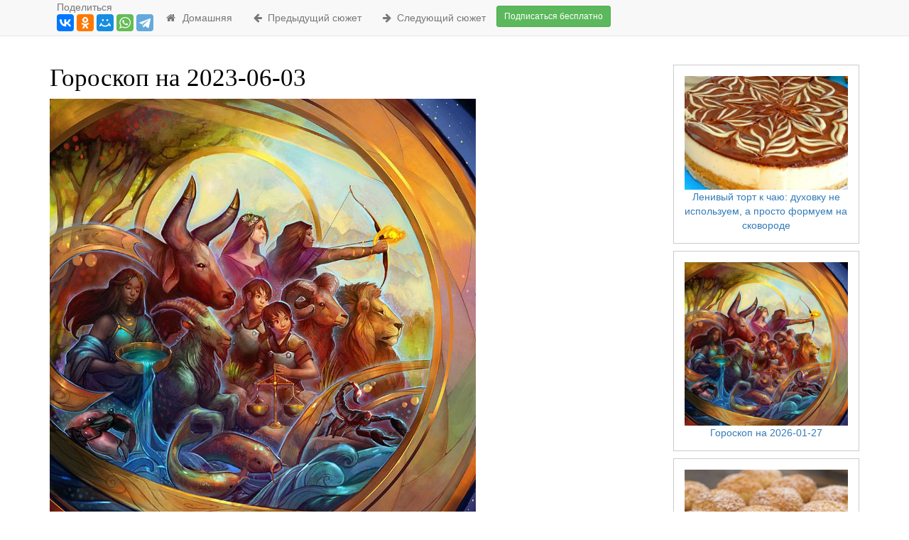

--- FILE ---
content_type: text/html; charset=UTF-8
request_url: https://domaho.ru/article/216938?page=4
body_size: 17327
content:
<!DOCTYPE html>
<html lang="ru-RU">
    <head>
                    <script data-ad-client="ca-pub-1857988726382882" async
                    src="https://pagead2.googlesyndication.com/pagead/js/adsbygoogle.js"></script>
                            <!-- Global site tag (gtag.js) - Google Analytics -->
            <script async src="https://www.googletagmanager.com/gtag/js?id=UA-126591779-6"></script>
            <script>
                window.dataLayer = window.dataLayer || [];

                function gtag() {
                    dataLayer.push(arguments);
                }

                gtag('js', new Date());

                gtag('config', 'UA-126591779-6');
            </script>
                <meta charset="UTF-8">
        <meta name="viewport" content="width=device-width, initial-scale=1">
                <meta name="csrf-param" content="_csrf">
    <meta name="csrf-token" content="gQL8Z0vMhvnxYvAxiEtHihnOe5x1CKPmMVyGgAlbqKvZZ4Y4G6TUq7UzmVfaAj3yXpsz-xMlkKxTDLfwVjXpmQ==">
        <title>Гороскоп на 2023-06-03</title>
        <link rel="shortcut icon" href="/favicon.ico" type="image/x-icon"/>
        <link rel="apple-touch-icon" href="/apple-touch-icon.png"/>
        <link rel="apple-touch-icon" sizes="57x57" href="/apple-touch-icon-57x57.png"/>
        <link rel="apple-touch-icon" sizes="72x72" href="/apple-touch-icon-72x72.png"/>
        <link rel="apple-touch-icon" sizes="76x76" href="/apple-touch-icon-76x76.png"/>
        <link rel="apple-touch-icon" sizes="114x114" href="/apple-touch-icon-114x114.png"/>
        <link rel="apple-touch-icon" sizes="120x120" href="/apple-touch-icon-120x120.png"/>
        <link rel="apple-touch-icon" sizes="144x144" href="/apple-touch-icon-144x144.png"/>
        <link rel="apple-touch-icon" sizes="152x152" href="/apple-touch-icon-152x152.png"/>
        <link rel="apple-touch-icon" sizes="180x180" href="/apple-touch-icon-180x180.png"/>

        <meta property="og:url" content="https://domaho.ru/article/216938">
<meta name="keywords" content="">
<meta name="description" content="">
<meta property="og:description" content="">
<meta property="og:title" content="Гороскоп на 2023-06-03">
<meta property="og:type" content="article">
<meta property="og:image" content="https://domaho.ru/img/article/049/216938_1_mail.jpeg">
<meta name="twitter:description" content="Click to see the pic...">
<meta name="twitter:image" content="https://domaho.ru/img/article/049/216938_1_mail.jpeg">
<meta name="twitter:image:src" content="https://domaho.ru/img/article/049/216938_1_mail.jpeg">
<meta name="twitter:card" content="photo">
<link href="https://domaho.ru/article/216938" rel="canonical">
<link href="/assets/c49df29c/css/bootstrap.css?v=1647350644" rel="stylesheet">
<link href="/assets/840bc456/css/font-awesome.min.css?v=1647350644" rel="stylesheet">
<link href="/css/site.css?v=1610348647" rel="stylesheet">
<link href="/css/fixed_menu.css?v=1608197827" rel="stylesheet">
<script src="/assets/56be63e4/jquery.js?v=1647350644"></script>
<script src="/assets/386da677/yii.js?v=1647350644"></script>
<script src="/js/site.js?v=1462347902"></script>
            </head>
    <body>

            <!-- Yandex.Metrika counter -->
    <script type="text/javascript">
        (function (m, e, t, r, i, k, a) {
            m[i] = m[i] || function () {
                (m[i].a = m[i].a || []).push(arguments)
            };
            m[i].l = 1 * new Date();
            k = e.createElement(t), a = e.getElementsByTagName(t)[0], k.async = 1, k.src = r, a.parentNode.insertBefore(k, a)
        })
        (window, document, "script", "https://mc.yandex.ru/metrika/tag.js", "ym");

        ym(41477994, "init", {
            clickmap: true,
            trackLinks: true,
            accurateTrackBounce: true,
            webvisor: true
        });
    </script>
    <noscript>
        <div><img src="https://mc.yandex.ru/watch/41477994"
                  style="position:absolute; left:-9999px;" alt=""/></div>
    </noscript>
    <!-- /Yandex.Metrika counter -->
    <script src="//yastatic.net/es5-shims/0.0.2/es5-shims.min.js"></script>
    <script src="//yastatic.net/share2/share.js"></script>

    <div class="wrap">

        <nav id="w1" class="navbar-default navbar-fixed-top navbar"><div class="container"><div class="navbar-header"><button type="button" class="navbar-toggle" data-toggle="collapse" data-target="#w1-collapse"><span class="sr-only">Toggle navigation</span>
<span class="icon-bar"></span>
<span class="icon-bar"></span>
<span class="icon-bar"></span></button><div style="margin-left:10px"><div style="color:#777">Поделиться</div><div class="ya-share2" data-services="vkontakte,facebook,odnoklassniki,moimir,whatsapp,telegram"></div><a href="https://play.google.com/store/apps/details?id=com.domaho" class="visible-xs-block" style="position:absolute;top: 10px;right: 70px;"><img src="/img/googleplay.png" style="width:100px" alt="Скачать с GooglePlay"></a></div></div><div id="w1-collapse" class="collapse navbar-collapse"><ul id="w2" class="navbar-nav navbar-left nav"><li><a href="/"><i class="fa fa-home fa-fw" aria-hidden="true" title="Домашняя"></i>&nbsp; Домашняя</a></li>
<li><a href="https://domaho.ru/article/216890"><i class="fa fa-arrow-left" aria-hidden="true"></i>&nbsp; Предыдущий сюжет</a></li>
<li><a href="https://domaho.ru/article/216996"><i class="fa fa-arrow-right" aria-hidden="true"></i>&nbsp; Следующий сюжет</a></li>
<li><p class="navbar-btn"><a href="/signup" class="btn btn-default btn-success btn-sm">Подписаться бесплатно</a></p></li></ul></div></div></nav>        <div class="container">

                                    <div id="w3">

</div>            

<div class="site-index">

    <div class="body-content">
        <div class="row">
            <div class="col-md-12">
                            </div>
        </div>     
        <div class="row">
            <div class="">
            </div>
            <div class="col-md-9">
                <script>document.oncopy = function () {var bodyElement = document.body;var selection = getSelection();var link_url = document.URL;var page_link = "<br>Источник: %link%";page_link = page_link.replace("%link%", " " + link_url + " ");var copy_text = selection + page_link;var divElement = document.createElement("div");divElement.style.position="absolute";divElement.style.left="-99999px";bodyElement.appendChild(divElement);divElement.innerHTML = copy_text;selection.selectAllChildren(divElement);window.setTimeout(function() {bodyElement.removeChild(divElement);},0);}</script>
<h1>Гороскоп на 2023-06-03</h1>
<span id="article_title"></span>

        <p class="blogpost">
                <img src="/img/article/zodiac_images/zodiacs.jpeg" max-width="600px" class="img-responsive">    <img src="/img/article/zodiac_images/aries.jpeg" max-width="600px" class="img-responsive">    <h2>        Овен    </h2>        <h3>Ваш персональный гороскоп</h3>    Из того факта, что вам задают вопрос, отнюдь не следует, что вы обязаны на него отвечать. Тем более при отсутствии адвоката. Защищайте собственные интересы ревностнее.    <h3>Любовный гороскоп</h3>    Ваша любовь – это карточный домик, который может разрушиться от любого дуновения, любого неверного движения. Постарайтесь быть предельно аккуратными, возводя новые этажи и добавляя к вашему произведению искусства еще одну колоду. И подумайте. Как сделать ваш совместный шедевр более прочным.    <h3>Гороскоп здоровья</h3>    Нынче Овны явно будут на подъеме, поэтому можете заняться активным отдыхом, это сейчас вам только пойдет на пользу. Кроме того, сейчас вы можете смело браться за новые и завершать старые дела.    <h3>Бизнес гороскоп</h3>    Сейчас вам необходимо быть невероятно дотошным. Нет таких нюансов, которые вы могли бы позволить себе упустить. Пусть даже сегодня над вами посмеются — вы будете смеяться последним.    <h3>... гороскоп</h3>    Не пытайтесь сегодня обмануть судьбу и себя самое: тот человек, на которого вы давно «точите зуб», вам окончательно и бесповоротно не подходит. И как бы вы ни старались и не ...яли этого «чурбана», он не поддастся. И слава богу: все равно в постели у вас с ним ничего хорошего не выйдет!    <h3>Кулинарный гороскоп</h3>    Не жалейте времени на доведения того, чем занимаетесь до совершенства. Сегодня следует готовить сложные блюда, требующие большой точности рук, терпения и художественного вкуса - самое то украшать торты. Если же ваша кулинарная судьба предполагает лишь потребительскую активность, отточите приемы грамотного использования столовых приборов и поведения за столом в целом. Глядишь, когда-нибудь да пригодятся.    <img src="/img/article/zodiac_images/taurus.jpeg" max-width="600px" class="img-responsive">    <h2>        Телец    </h2>        <h3>Ваш персональный гороскоп</h3>    Подумайте о деньгах. Если эта мысль вам неприятна, выпейте кофе и еще раз подумайте. Приятнее она, возможно, не станет, но, если будете думать долго и старательно, в течение дня вас обязательно посетит отличная идея, непосредственно связанная с этой темой.    <h3>Любовный гороскоп</h3>    Сегодня вашему любимому человеку будет грустно из-за того, что какой-то этап ваших с ним отношений безвозвратно ушел в прошлое, и его не вернуть никакими силами. Постарайтесь доказать ему, что и то новое, что возникло между вами, тоже достойно радости и восхищения.    <h3>Гороскоп здоровья</h3>    Сегодня будьте осторожны с острыми предметами: из-за небрежного и неосторожного обращения с ними возможны травмы, а вот насколько серьёзны они будут или же их удастся избежать, это зависит теперь только от вас.    <h3>Бизнес гороскоп</h3>    Не спешите сегодня делать поспешные выводы во всех аспектах вашей жизни. Поспешишь – людей насмешишь, об этом вы помните прекрасно. Пусть все проблемы с работой решаются медленно, плавно и постепенно. Тем более, что в выходной день по-другому при всем желании и не получится.    <h3>... гороскоп</h3>    Не стоит привыкать к тем положительным эмоциям, которые вы будете получать на протяжении этого дня от любовных игр с вашим партнером. Наверняка уже завтра все это канет в Лету, уйдет, растает, растворится – поэтому будьте здесь и сейчас, а завтра будет завтра.    <h3>Кулинарный гороскоп</h3>    Н готовьте сегодня ничего такого, что не будет съедено в течение от силы двух суток. Творения ваши будут хороши, но весьма недолговечны.    <img src="/img/article/zodiac_images/gemini.jpeg" max-width="600px" class="img-responsive">    <h2>        Близнецы    </h2>        <h3>Ваш персональный гороскоп</h3>    Вы колеблетесь, находясь в тяжком процессе выбора меж желанием наплевать на все с высокой колокольни и необходимостью поддерживать некоторые связи. Ищите золотую середину, тем более что колокольни может поблизости и не оказаться.    <h3>Любовный гороскоп</h3>    Сегодня вам предстоит выполнить ответственное задание, которое вам поручит ваш любимый человек. Постарайтесь сделать это с максимальным усердием и старанием. В противном случае, любая ваша неудача будет списана на то, что вы не очень-то и хотели сделать все как нужно, а значит, не больно-то и любите вашу половинку.    <h3>Гороскоп здоровья</h3>    В этот день вам стоит поберечь ваши коленки и локти от ударов, ушибов, вывихов и тому подобных неприятных воздействий, которые, скорее всего, будут неизбежны, если вы собираетесь кататься на роликах, например.    <h3>Бизнес гороскоп</h3>    Не торопите сегодня события: пусть идут как идут, неторопливо и своей чередой. В противном случае, вам придется работать их пастухом, причем совершенно бесплатно, что вряд ли для вас будет интересно и полезно. Постарайтесь остаться сторонним наблюдателем.    <h3>... гороскоп</h3>    Сегодня партнер будет нуждаться в вашей поддержке, заботе и понимании. Какие-то бытовые трудности весьма серьезно подпортят его самочувствие, так что ваша задача хотя бы эти трудности не увеличивать, а наоборот – оказать всяческую поддержку. В том числе и ...уальную, т.к. ... – это лучшее лекарство.    <h3>Кулинарный гороскоп</h3>    Проблема выбора обеда сегодня будет стоять лишь перед теми, кому этот самый обед придется собственноручно готовить. Да и то вряд ли. Для тех же, кому нужно лишь указать, что именно они собираются жевать, выбор будет однозначным - самое красивое с виду блюдо, либо самое хитрое название в меню.    <img src="/img/article/zodiac_images/cancer.jpeg" max-width="600px" class="img-responsive">    <h2>        Рак    </h2>        <h3>Ваш персональный гороскоп</h3>    Сегодня вы можете стать жертвой навязчивой идеи. Пытаться с ней бороться бесполезно, так что расслабьтесь. Вряд ли она будет уж очень дурна.    <h3>Любовный гороскоп</h3>    Сегодня ваши отношения с любимым человеком будут настолько не похожи на те, что называют «нормальными», что в какой-то момент вам станет страшно: а все ли хорошо, не надо ли хоть на секунду вспомнить об установленных обществом нормах. Что ж, вопрос серьезный и интересный. Обсудите его как-нибудь на досуге.    <h3>Гороскоп здоровья</h3>    Если вы чувствуете себя достаточно хорошо, то сегодняшний день идеально подойдет для небольшой «разгрузки» вашего организма. Садиться на полноценную диету вовсе необязательно, но вот немного ограничить себя в еде не повредит.    <h3>Бизнес гороскоп</h3>    Сегодня звезды не рекомендуют вам обращать внимание на кого-то не в меру крикливого и требовательного. Вполне вероятно, что это окажется клиент, однако они тоже правы далеко не всегда.    <h3>... гороскоп</h3>    Сегодня вам следует отвлечься от своей совсем нескромной персоны, и обратить свои взоры во внешний мир. Там сегодня вы сможете найти для себя кое-что интересное, например, источник для проведения отличной ночи. Так что больше времени проводите в людных местах.    <h3>Кулинарный гороскоп</h3>    Этот день должен оставить в памяти лишь приятные воспоминания, хотя каких-то особенных событий он и не обещает. Не совсем подходящее время для гастрономических экспериментов, будет гораздо лучше, если вы удобно устроитесь перед столом, накрытым любимыми вами блюдами. Чувствовать себя при этом надо максимально комфортно, если вам хочется снять туфлю и подогнуть ногу под себя - так и сделайте. И никуда не спешите - позвольте себе получить от еды удовольствие.    <img src="/img/article/zodiac_images/leo.jpeg" max-width="600px" class="img-responsive">    <h2>        Лев    </h2>        <h3>Ваш персональный гороскоп</h3>    Полет вашей мысли намного опередит возможности вашего организма. Вы рискуете перенапрячься.    <h3>Любовный гороскоп</h3>    Львы, не пора ли как следует убраться в своей квартире? Наш звёздный совет - устройте сегодня генеральную уборку и начните с самого утра. Пропылесосьте как можно лучше ковры и вынесите, наконец, мусор. Как известно, чистота - залог здоровья. Занимайтесь этим почаще, и ваше с детьми самочувствие заметно улучшится.    <h3>Гороскоп здоровья</h3>    В этот день ваше настроение и общий жизненный тонус, скорее всего, будут заметно пониженными. Однако не следует сразу прибегать к помощи антидепрессантов, постарайтесь справиться с проблемами без помощи лекарственных средств.    <h3>Бизнес гороскоп</h3>    Постарайтесь сегодня привести в порядок свои мысли и чувства: светлая голова наверняка понадобится вам в самое ближайшее время. О личной жизни покамест лучше забыть, пытаться совместить ее с работой нынче дело безнадежное - потерпите крах по обоим направлениям.    <h3>... гороскоп</h3>    Сегодня вам ни в коему случае нельзя быть пресной! Уж лучше жгучей, как красный перец, острой, как аджика или слегка с приятной кислинкой, как виноград… А чтобы все эти вкусы воплотить в процессе близости, задайтесь целью отыскать ту позицию или вид ласки, что лучше всего отражают вашу «изюминку»…    <h3>Кулинарный гороскоп</h3>    Этот день благоприятен для употребления морепродуктов, однако, есть креветки и мидии целый день необязательно. Будет вполне достаточно скушать устрицу-другую в середине дня, чтобы вечернюю трапезу с чистой совестью посвятить мясу и только мясу (ну и небольшому количеству овощей, так, для вкуса). День-то, может, для устриц и благоприятен, да только вкусы ваши будут направлены в другую сторону.    <img src="/img/article/zodiac_images/virgo.jpeg" max-width="600px" class="img-responsive">    <h2>        Дева    </h2>        <h3>Ваш персональный гороскоп</h3>    Способность к сочувствию позволяет вам лучше понимать других. Вы способны разобраться в их переживаниях и желаниях, квалифицированно утереть сопли и т.д. и т.п.    <h3>Любовный гороскоп</h3>    Как бы сложно ни было вашему любимому человеку, ему проще от того, что вы его ждете, вы болеете за него всем сердцем. Особенно сегодня. Можно верить или не верить в биоэнергетику, но если в этот день вы скрестите пальцы и загадаете: «Пусть у него все получится», - то у него действительно все получится!    <h3>Гороскоп здоровья</h3>    В этот день вам может пойти на пользу забота об улучшении своего кровообращения. Причем вам вовсе необязательно принимать какие-то специальные лекарства, достаточно просто вести чуть более активный, нежели обычно, образ жизни.    <h3>Бизнес гороскоп</h3>    Сегодня вам стоит тщательно обдумать линию своего поведения с коллегами и начальством. Любые несостыковки в ней, нелогичности, неправильности будут восприняты в штыки и могут грозить вам самыми неприятными последствиями. Лучше не рисковать и действовать по заранее намеченному плану.    <h3>... гороскоп</h3>    Если ваш ненаглядный стал скрытен и раздражителен, несмотря на то, что вы стараетесь во всем ему угодить, подумайте, относится ли последнее к вашей ...уальной жизни. Возможно, ему чего-то не хватает, но он боится в этом признаться.    <h3>Кулинарный гороскоп</h3>    Поменьше говорите за столом. Вас, собственно, еще в детстве этому учили - так вот, самое время вспомнить. Впрочем, слушать, что говорят другие, не возбраняется. Можете даже иногда согласно кивать или сочувственно качать головой. Но если вы будете открывать рот с целью, отличной от помещения туда очередного лакомого кусочка, вы рискуете остаться голодным - все вкусное съедят. Кстати о вкусном - непременно позаботьтесь о наличии десерта, сегодня без него никак. Желательно - со взбитыми сливками.    <img src="/img/article/zodiac_images/libra.jpeg" max-width="600px" class="img-responsive">    <h2>        Весы    </h2>        <h3>Ваш персональный гороскоп</h3>    Постарайтесь не  обижаться сегодня на своих друзей, даже если вдруг так и останетесь ими не понятым. В самом ближайшем будущем они оценят ваши мысли и действия по достоинству.    <h3>Любовный гороскоп</h3>    Самое благоприятное  время для налаживания личной жизни Весы – начало дня. Постарайтесь его не проспать — было бы досадно упускать такую возможность.    <h3>Гороскоп здоровья</h3>    Нынче не  бросайте начатого лечения, даже если это вызывает у вас некоторые затруднения. Сейчас вам следует обязательно довести всё до конца, иначе возобновить курс потом будет гораздо труднее.    <h3>Бизнес гороскоп</h3>    День должен  обойтись без авралов и непредвиденных дел. Работайте спокойно, уделяя особое внимание достоверности информации, которой вы пользуетесь. Вы со всем сейчас в состоянии справиться сами, поэтому любые усилия будут не напрасны.    <h3>... гороскоп</h3>    Весы сегодня  наверняка попытаются взять от ...а по максимуму, как следует «выжав» своего партнера. Однако не исключено, что даже этого вам покажется мало, и когда ваш возлюбленный без сил рухнет на спину и забудется дремой, вы отправитесь в ванную еще немножко побаловаться и побалдеть.    <h3>Кулинарный гороскоп</h3>    Сегодня рекомендуется  есть что-нибудь круглое. Подойдут фрукты и овощ соответствующей формы, сушки, баранки и прочая выпечка. И, разумеется, ролль-мопсы - маринованные с пряностями, с колечками репчатого лука и аккуратной, изящно тонированной зеленью укропа картошкой. Вы не знаете, кто такие ролль-мопсы? Вот заодно и просветитесь в данном вопросе.    <img src="/img/article/zodiac_images/scorpio.jpeg" max-width="600px" class="img-responsive">    <h2>        Скорпион    </h2>        <h3>Ваш персональный гороскоп</h3>    Плывите по течению и любуйтесь живописными берегами сегодня. Пытаясь сегодня сопротивляться чему бы то ни было, вы добьетесь лишь того, что к вам будут относиться, как к капризному ребенку.    <h3>Любовный гороскоп</h3>    Сегодня вам не следует чересчур доверчиво относиться к людям в целом, и к вашему любимому человеку в частности. Мало ли что ему придумается. И к тому, что сегодня будут писать в газетах, и к тому, что покажут по телевизору тоже отнеситесь со здоровым скептицизмом, пожалуйста.    <h3>Гороскоп здоровья</h3>    Сегодня звезды советуют Скорпионам просто расслабиться и начать получать удовольствие от того, что с вами происходит. Любого рода стрессы могут довольно негативно сказаться на вашем здоровье.    <h3>Бизнес гороскоп</h3>    Сегодня вам предстоит решить какую-то важную деловую задачу, которая значительно облегчит вам жизнь на следующей неделе. Возможно, именно потому, что решать вам предстоит ее в выходной день, она решится быстрее, лучше и оригинальнее, нежели в рабочий.    <h3>... гороскоп</h3>    Сегодня ваша фантазия, видимо, взяла выходной, так что ничего особенного вам хотеться не будет. Никакого экстрима, никаких переодеваний и прочего. Вам необходима близость любимого человека. Вот и прекрасно, так что не мудрствуя лукаво, этим и займитесь. Можно прямо с утра.    <h3>Кулинарный гороскоп</h3>    Сегодня вам может представиться возможность выяснить кое-что о кулинарных пристрастиях объекта вашего обожания. Но будьте осторожны - они могут оказаться настолько изысканными, что для их удовлетворения вам придется выложить повару кругленькую сумму. Или пару суток носиться по кухне в попытках приготовить какую-нибудь &quot;свинину по-фламандски&quot;.    <img src="/img/article/zodiac_images/sagittarius.jpeg" max-width="600px" class="img-responsive">    <h2>        Стрелец    </h2>        <h3>Ваш персональный гороскоп</h3>    Вы жжете свечу с обоих концов. Горит ярче, но это ли вам нужно?    <h3>Любовный гороскоп</h3>    С этого дня вполне можно начать новую. Вариантов масс: с новым любимым человеком, вообще без оного или с прежним, но на новый лад. В любом случае, некая черта новизны сегодня должна присутствовать обязательно. А если вас все устраивает - просто скажите новый комплимент или подарите свежий букет цветов. Тоже выход.    <h3>Гороскоп здоровья</h3>    В этот день ваши дела пойдут в гору - это удачное время для начала, продолжения и окончания лечебного процесса, в чем бы он ни заключался. В общем, все получится, не переживайте.    <h3>Бизнес гороскоп</h3>    Вы явно сегодня задались целью пробить своей напористостью любые стены. В работе это вам очень и очень вскоре пригодится, но вот, что касается дружеских отношений, тут следует попридержать лошадей, иначе потом вам придётся улаживать все недоразумения, которые имели несчастье произойти.    <h3>... гороскоп</h3>    Сегодня вам будет довольно тяжело получить удовлетворение от процесса любовных игр. Вряд ли он доставит вам истинное удовольствие, если вы не приложите дополнительные усилия и не наполните его плодами своего воображения. Больше страсти и фантазии – вот ваше кредо.    <h3>Кулинарный гороскоп</h3>    Сегодняшний день хорошо подходит для того, чтобы приобщиться к чему-то большому. Устроиться на работу в Microsoft, например, или съесть бифштекс из слоновьего мяса. За неимением столь экзотического продукта можно ограничиться лосятиной или медвежатиной - они, вроде, тоже немаленькие. В крайнем случае - кониной, хотя лошадку жалко.    <img src="/img/article/zodiac_images/capricorn.jpeg" max-width="600px" class="img-responsive">    <h2>        Козерог    </h2>        <h3>Ваш персональный гороскоп</h3>    Сегодня вам, возможно, понадобится хотя бы небольшая передышка. Переложите груз ответственности на чужие плечи - сразу станет легче дышать. А потом сможете его обратно забрать, если захотите.    <h3>Любовный гороскоп</h3>    Неужели вас разлюбили? Сегодня все факты будут кричать об этом, и не поверить им будет просто невозможно. Впрочем, не спешите делать выводы. Возможно, у вашей половинки сейчас какие-то неприятности, и ей просто не до вас. Именно сейчас. А вскоре все решится, образуется, переменится, обкатается и перемелется.    <h3>Гороскоп здоровья</h3>    Биодобавки спасут продвинутое человечество. В то время, как все остальные гробят себя физическими нагрузками и химическими лекарствами, вы начнете свой день с пилюль из плавника акулы, продолжите редкими водорослями со дна тропических рек и не упустите случая намазаться с ног до головы смолой редких пород таежных деревьев. И будете здоровы как бык. Разве что окружающие будут смотреть на вас немного странно, но не обращайте внимания на завистников.    <h3>Бизнес гороскоп</h3>    Сегодняшний день вы проведете под впечатлением того, что видели, слышали, или читали накануне вечером. Это может достаточно неожиданным образом сказаться на характере вашей деятельности. Хорошо бы сие не повлекло негативных последствий.    <h3>... гороскоп</h3>    Сегодня ...уальная жизнь Козерогов начнется с алкоголя. Это, конечно, отличный способ расслабиться и снять нервное напряжение, дабы в полной мере продемонстрировать свои достоинства, но следите за дозами. Иначе рискуете выпить несколько больше, и тогда на ... сил уже не останется.    <h3>Кулинарный гороскоп</h3>    Существует ненулевая вероятность того, что сегодня вам придется столкнуться с необходимостью в срочном порядке обеспечивать стол для нежданных гостей. Не стоит напрягаться заранее, но держать наготове что-нибудь быстроприготовляемое будет совсем нелишне.    <img src="/img/article/zodiac_images/aquarius.jpeg" max-width="600px" class="img-responsive">    <h2>        Водолей    </h2>        <h3>Ваш персональный гороскоп</h3>    Сегодня особое внимание стоит обратить на мелкие технические подробности. Глобальные решения пусть принимают другие.    <h3>Любовный гороскоп</h3>    Оптимистический настрой Водолеев может в этот день дать небольшую трещину. Возможно, вас сегодня сильно расстроит какая-нибудь незначительная оплошность вашей второй половинки. Не переживайте так сильно. Учитесь во всём искать плюсы.    <h3>Гороскоп здоровья</h3>    В этот день вам может показаться, что для вас возможно даже невозможное, а ведь всё происходит так именно потому, что вы на самом деле четко поставили перед собой ту цель, которую вы хотите достичь.    <h3>Бизнес гороскоп</h3>    Сегодня вы будете очень часто отвлекаться на посторонние предметы, которые, скорее всего, к вашим непосредственным обязанностям не будут иметь никакого отношения. Постарайтесь все же следовать золотому правилу: «Делу время – потехе час» и начать все же с дела.    <h3>... гороскоп</h3>    Водолеи способны сегодня свернуть горы и повернуть реки вспять, если только им правильно укажут направление, где нужно копать. Не стесняйтесь спрашивать, чего ждет от вас ваш партнер и слушайте в оба уха, что он ответит. Подчас по интонациям и недомолвкам можно понять гораздо больше, чем вам кажется.    <h3>Кулинарный гороскоп</h3>    Кипучая энергия этого дня в кулинарном выражении особенно удачно трансформируется в суп. Проблема намечается лишь одна - вы можете сварить его слишком много.    <img src="/img/article/zodiac_images/pisces.jpeg" max-width="600px" class="img-responsive">    <h2>        Рыбы    </h2>        <h3>Ваш персональный гороскоп</h3>    Нет ничего более постоянного, чем временное. А то, что вы спланируете на небольшой срок сегодня - вообще простоит века. Так что стоит посерьезнее отнестись к планированию.    <h3>Любовный гороскоп</h3>    Сегодня вашему любимому человеку будет непросто на протяжение всей ночи сохранять бодрость духа и праздничный настрой. Периодически ему будут просто необходимы уединение, спокойствие и понимание. А также ваши участие и поддержка. Постарайтесь все время быть рядом.    <h3>Гороскоп здоровья</h3>    Нынче постарайтесь разумно расходовать ваши силы и энергию, ведь сейчас любая эмоциональная встряска может надолго ухудшить ваше самочувствие. Главное для вас сейчас – сохранять спокойствие.    <h3>Бизнес гороскоп</h3>    Сегодня наконец-то вы сможете завершить переговоры, которые тянулись так долго. Радует то, что и в дальнейшем в работе с вашим партнером не возникнет никаких серьезных недоразумений и конфликтов. Хороший повод для того, чтобы ещё раз убедиться, что вы великолепно справляетесь со своими обязанностями.    <h3>... гороскоп</h3>    В этот день даже самый бурный ... не спасет вас от чувства одиночества и никому не нужности. Однако он все же позволит вам вспомнить о том, что в мире есть и нечто прекрасное, а значит, вам стоит заняться его преумножением в вашей жизни и в жизни вашего партнера.    <h3>Кулинарный гороскоп</h3>    Уделите сегодня побольше внимания всему зеленому. Или тому, что было зеленым до приготовления. Даже если это было крокодилом, хотя они, вроде, бурые.. Но раз народная молва называет его зеленым, значит, можно скушать и его. А на гарнир - огурцы, капусту, горошек, листья салата и прочий силос требуемой окраски, раз уж звезды велели - никуда не денешься.                    </p>

<div class="row">
    <div class="col-lg-12">
        <h3>Поделиться с другом</h3>
        <div class="ya-share2" data-services="vkontakte,facebook,odnoklassniki,moimir,twitter,whatsapp,telegram" data-counter=""></div>


    </div>
</div>
    <div class="row">
        <div class="col-lg-9"><h3>Комментарии 0/0</h3></div>
        <div class="col-lg-3"><br/>
                    </div>
    </div>
    

            </div>
            <div class="col-md-3 text-center" style="padding: 0px;">
                <style type="text/css">
                    .popular_articles .popular_articles_block {
                        border:solid #ccc 1px;padding: 15px;width:100%; max-width:290px;display: inline-block;margin-top: 10px;
                    }
                    @media (min-width: 992px) {
                        .ins_right_block {
                            width: 260px;
                            height: 1050px;
                            /*margin-left: -15px !important;*/
                        }

                        .popular_articles {
                            padding-top: 10px;position: absolute;width:100%; 
                            /*margin-left: -15px;*/
                        }
                    }
                </style>

                                    <!-- Yandex.RTB -->
<div id="yandex_rtb_right_top"></div>
<script type="text/javascript">
    (function (w, d, n, s, t) {
        w[n] = w[n] || [];
        w[n].push(function () {
            Ya.Context.AdvManager.render({
                blockId: "R-A-540126-1",
                renderTo: "yandex_rtb_right_top",
                async: true,
                pageNumber: 'yandex_rtb_right_top'
            });
        });
        t = d.getElementsByTagName("script")[0];
        s = d.createElement("script");
        s.type = "text/javascript";
        s.src = "//an.yandex.ru/system/context.js";
        s.async = true;
        t.parentNode.insertBefore(s, t);
    })(this, this.document, "yandexContextAsyncCallbacks");
</script>                                <div class="popular_articles text-center col-md-12">
                                                                                                        <div class="popular_articles_block">
                                    <a href="https://domaho.ru/article/244298" title="Ленивый торт к чаю: духовку не используем, а просто формуем на сковороде">
                                        <img src="/img/article/026/244298_0.png" width="150" style="width:100%;" alt="Ленивый торт к чаю: духовку не используем, а просто формуем на сковороде">
                                        Ленивый торт к чаю: духовку не используем, а просто формуем на сковороде                                    </a>
                                </div><br/>
                                                            <div class="popular_articles_block">
                                    <a href="https://domaho.ru/article/244301" title="Гороскоп на 2026-01-27">
                                        <img src="/img/article//061/244301_1.jpeg" width="150" style="width:100%;" alt="Гороскоп на 2026-01-27">
                                        Гороскоп на 2026-01-27                                    </a>
                                </div><br/>
                                                            <div class="popular_articles_block">
                                    <a href="https://domaho.ru/article/244311" title="Три ингредиента и минимум времени: запекаем в духовке десерт к чаю">
                                        <img src="/img/article/052/244311_0.png" width="150" style="width:100%;" alt="Три ингредиента и минимум времени: запекаем в духовке десерт к чаю">
                                        Три ингредиента и минимум времени: запекаем в духовке десерт к чаю                                    </a>
                                </div><br/>
                                                            <div class="popular_articles_block">
                                    <a href="https://domaho.ru/article/244305" title="Эти котлеты получаются всегда сочными. Хитрость кроется в рецепте фарша">
                                        <img src="/img/article/064/244305_0.png" width="150" style="width:100%;" alt="Эти котлеты получаются всегда сочными. Хитрость кроется в рецепте фарша">
                                        Эти котлеты получаются всегда сочными. Хитрость кроется в рецепте фарша                                    </a>
                                </div><br/>
                                                            <div class="popular_articles_block">
                                    <a href="https://domaho.ru/article/244302" title="Диетическая еда, от которой реально полнеешь">
                                        <img src="/img/article/030/244302_0.png" width="150" style="width:100%;" alt="Диетическая еда, от которой реально полнеешь">
                                        Диетическая еда, от которой реально полнеешь                                    </a>
                                </div><br/>
                                                            <div class="popular_articles_block">
                                    <a href="https://domaho.ru/article/244300" title="Порейно-сельдерейный суп">
                                        <img src="/img/article/090/244300_0.png" width="150" style="width:100%;" alt="Порейно-сельдерейный суп">
                                        Порейно-сельдерейный суп                                    </a>
                                </div><br/>
                                                            <div class="popular_articles_block">
                                    <a href="https://domaho.ru/article/244303" title="Как сделать любое мясо мягким и сочным">
                                        <img src="/img/article/049/244303_0.png" width="150" style="width:100%;" alt="Как сделать любое мясо мягким и сочным">
                                        Как сделать любое мясо мягким и сочным                                    </a>
                                </div><br/>
                                                                                            <br>
                    <style type="text/css">
                        .toolbar_fixed {
                            position: fixed;
                            top: 80px;
                            z-index: 100000;
                        }
                    </style>
                    <div id="right_block_for_desktop_container" style="max-width: 260px;">
                    </div>
                </div>


                                    <script>

                        $(document).ready(function () {
                            if ($(window).width() > 992) {
                                $('#right_block_for_desktop_container').append('<div id="right_block_for_desktop"></div>');

                                (function (w, d, n, s, t) {
                                    w[n] = w[n] || [];
                                    w[n].push(function () {
                                        Ya.Context.AdvManager.render({
                                            blockId: "R-A-540126-1",
                                            renderTo: "right_block_for_desktop",
                                            async: true,
                                            pageNumber: 'right_block_for_desktop'
                                        });
                                    });
                                    t = d.getElementsByTagName("script")[0];
                                    s = d.createElement("script");
                                    s.type = "text/javascript";
                                    s.src = "//an.yandex.ru/system/context.js";
                                    s.async = true;
                                    t.parentNode.insertBefore(s, t);
                                })(window, window.document, "yandexContextAsyncCallbacks");


                                $(window).scroll(function () {
                                    if ($(this).scrollTop() > $('#right_block_for_desktop_container').offset().top) {
                                        $('#right_block_for_desktop').addClass("toolbar_fixed");
                                    } else {
                                        $('#right_block_for_desktop').removeClass("toolbar_fixed");
                                    }
                                });
                            }
                        });
                    </script>
                            </div>
        </div>
        <div class="row">
            <div class="">
            </div>
            <div class="col-md-9">
                <center>
                    <img src="/img/separator.gif" alt="...">
                </center>
                                <div class="list-view">
    <div class="item">
        <div class="row flex-row text-center">
                                            <div class="col-sm-4 col-xs-12  equal box_with_border2" style="padding: 10px;">
                    <div class="box_with_border">
                        <a href="https://domaho.ru/article/244383" title="Где искать самое крепкое пиво в мире">
                            <img src="/img/article/058/244383_0.png" class="img-responsive" alt='Где искать самое крепкое пиво в мире'><br>
                            Где искать самое крепкое пиво в мире                        </a>
                    </div>
                </div>
                                            <div class="col-sm-4 col-xs-12  equal box_with_border2" style="padding: 10px;">
                    <div class="box_with_border">
                        <a href="https://domaho.ru/article/244381" title="5 способностей микроволновки, о которых многие не догадываются">
                            <img src="/img/article/055/244381_0.png" class="img-responsive" alt='5 способностей микроволновки, о которых многие не догадываются'><br>
                            5 способностей микроволновки, о которых многие не догадываются                        </a>
                    </div>
                </div>
                                                                        <div class="col-sm-4 col-xs-12  equal box_with_border2" style="padding: 10px;">
                        <!-- Yandex.RTB -->
<div id="yandex_rtb_inf_scroll_4"></div>
<script type="text/javascript">
    (function (w, d, n, s, t) {
        w[n] = w[n] || [];
        w[n].push(function () {
            Ya.Context.AdvManager.render({
                blockId: "R-A-540126-1",
                renderTo: "yandex_rtb_inf_scroll_4",
                async: true,
                pageNumber: 'yandex_rtb_inf_scroll_4'
            });
        });
        t = d.getElementsByTagName("script")[0];
        s = d.createElement("script");
        s.type = "text/javascript";
        s.src = "//an.yandex.ru/system/context.js";
        s.async = true;
        t.parentNode.insertBefore(s, t);
    })(this, this.document, "yandexContextAsyncCallbacks");
</script>                                                                        <script>
                                            if ($(window).width() > 992) {                                
                                                (function (w, d, n, s, t) {
                                                    w[n] = w[n] || [];
                                                    w[n].push(function () {
                                                        Ya.Context.AdvManager.render({
                                                            blockId: "R-A-540126-1",
                                                            renderTo: "right_block_for_desktop",
                                                            async: true,
                                                            pageNumber: 'right_block_for_desktop'
                                                        });
                                                    });
                                                    t = d.getElementsByTagName("script")[0];
                                                    s = d.createElement("script");
                                                    s.type = "text/javascript";
                                                    s.src = "//an.yandex.ru/system/context.js";
                                                    s.async = true;
                                                    t.parentNode.insertBefore(s, t);
                                                })(window, window.document, "yandexContextAsyncCallbacks");
                                            }
                                        </script>
                                                        </div>
                                                    <div class="col-sm-4 col-xs-12  equal box_with_border2" style="padding: 10px;">
                    <div class="box_with_border">
                        <a href="https://domaho.ru/article/244382" title="Итальянская фокачча по рецепту Гордона Рамзи: заменяем надоевший хлеб">
                            <img src="/img/article/091/244382_0.png" class="img-responsive" alt='Итальянская фокачча по рецепту Гордона Рамзи: заменяем надоевший хлеб'><br>
                            Итальянская фокачча по рецепту Гордона Рамзи: заменяем надоевший хлеб                        </a>
                    </div>
                </div>
                                            <div class="col-sm-4 col-xs-12  equal box_with_border2" style="padding: 10px;">
                    <div class="box_with_border">
                        <a href="https://domaho.ru/article/244380" title="Две картошки, морковь и фарш: вкусный ужин готов за 20 минут">
                            <img src="/img/article/084/244380_0.png" class="img-responsive" alt='Две картошки, морковь и фарш: вкусный ужин готов за 20 минут'><br>
                            Две картошки, морковь и фарш: вкусный ужин готов за 20 минут                        </a>
                    </div>
                </div>
                                            <div class="col-sm-4 col-xs-12  equal box_with_border2" style="padding: 10px;">
                    <div class="box_with_border">
                        <a href="https://domaho.ru/article/244379" title="Намазка из селедки: замена маслу и закуска сразу">
                            <img src="/img/article/088/244379_0.png" class="img-responsive" alt='Намазка из селедки: замена маслу и закуска сразу'><br>
                            Намазка из селедки: замена маслу и закуска сразу                        </a>
                    </div>
                </div>
              
        </div>
            </div>
    <ul class="pagination hidden"><li class="prev"><a href="/article/216938?page=3" data-page="2">&laquo;</a></li>
<li><a href="/article/216938?page=1" data-page="0">1</a></li>
<li><a href="/article/216938?page=2" data-page="1">2</a></li>
<li><a href="/article/216938?page=3" data-page="2">3</a></li>
<li class="active"><a href="/article/216938?page=4" data-page="3">4</a></li>
<li><a href="/article/216938?page=5" data-page="4">5</a></li>
<li><a href="/article/216938?page=6" data-page="5">6</a></li>
<li><a href="/article/216938?page=7" data-page="6">7</a></li>
<li><a href="/article/216938?page=8" data-page="7">8</a></li>
<li><a href="/article/216938?page=9" data-page="8">9</a></li>
<li><a href="/article/216938?page=10" data-page="9">10</a></li>
<li class="next"><a href="/article/216938?page=5" data-page="4">&raquo;</a></li></ul>    
</div>            </div>
        </div>           
    </div>
</div>
<div class="plusonet-sb"></div>

        </div>


        <footer class="footer">
            <div class="container">
                <p class="pull-left">&copy; Domaho.ru                    2016 - 2026</p>

                <p class="pull-left">
                    <!--LiveInternet counter-->
                    <script type="text/javascript">
                        document.write("<a href='//www.liveinternet.ru/click' " +
                            "target=_blank><img src='//counter.yadro.ru/hit?t12.1;r" +
                            escape(document.referrer) + ((typeof (screen) == "undefined") ? "" :
                                ";s" + screen.width + "*" + screen.height + "*" + (screen.colorDepth ?
                                screen.colorDepth : screen.pixelDepth)) + ";u" + escape(document.URL) +
                            ";h" + escape(document.title.substring(0, 80)) + ";" + Math.random() +
                            "' alt='' title='LiveInternet: показано число просмотров за 24" +
                            " часа, посетителей за 24 часа и за сегодня' " +
                            "border='0' width='88' height='31'><\/a>")
                        </script>
                        <!--/LiveInternet-->
                    </p>
                    <p class="pull-right"><a href="mailto:support@domaho.ru">Поддержка support@domaho.ru</a></p>
                </div>
            </footer>

            <script src="/assets/bde257a8/callbacks.js?v=1647359236"></script>
<script src="/assets/bde257a8/jquery-ias.js?v=1647359236"></script>
<script src="/assets/bde257a8/extension/history.js?v=1647359236"></script>
<script src="/assets/bde257a8/extension/noneleft.js?v=1647359236"></script>
<script src="/assets/bde257a8/extension/paging.js?v=1647359236"></script>
<script src="/assets/bde257a8/extension/spinner.js?v=1647359236"></script>
<script src="/assets/bde257a8/extension/trigger.js?v=1647359236"></script>
<script src="/assets/c49df29c/js/bootstrap.js?v=1647350644"></script>
<script>jQuery(function ($) {


    var onloadCallback = function() {
        mysitekey = '6LfU-10UAAAAAIGjG6n3bs9serBS2s389YukXjJs';
        grecaptcha.render('reCaptcha', {
          'sitekey' : mysitekey
        });

        grecaptcha.render('creCaptcha', {
          'sitekey' : mysitekey
        });
    };

    $('#inviteform-name').keyup(function(eventObject){
        $('#name_to').html($('#inviteform-name').val());
        $('#subject_name_to').html($('#inviteform-name').val());
    });

    $('[name="send-button"]').click(function(){
        if ( $('#recaptcha-reCaptcha').val() == '' ){
            alert('Пожалуйста установите галочку "Я не робот"');
            return false;
        }
        return true;
    });

    $('#recaptcha-reCaptcha').change(function(){
        if ( $('#recaptcha-reCaptcha').val() != '' ) $('[name="send-button"]').removeClass('disabled');
    });


var w0_ias = jQuery.ias({"container":".list-view","item":".item","pagination":".list-view .pagination","next":".next a","delay":600,"negativeMargin":250});
w0_ias.extension(new IASPagingExtension(""));
w0_ias.extension(new IASSpinnerExtension({"html":"<div class=\"ias-spinner\" style=\"text-align: center;\"><img src=\"{src}\"/></div>"}));
w0_ias.extension(new IASTriggerExtension({"text":"Загрузить больше записей","html":"<center><a id=\"paginator_button\" class=\"btn btn-default btn-success btn-lg ias-trigger\" style=\"margin:20px auto\" title=\"Показать еще статьи\">Показать еще статьи</a></center>","offset":20}));
w0_ias.extension(new IASNoneLeftExtension({"text":"Вы достигли конца","html":"<div class=\"ias-noneleft\" style=\"text-align: center;\">{text}</div>"}));
w0_ias.extension(new IASHistoryExtension({"prev":"li[class^=\"prev\"]:not(.hidden) a"}));
});</script>            
                <!-- server_monitor_pattern_fVmiJeo2aZ57z6fvGbps -->
                            
    </body>
</html>


--- FILE ---
content_type: text/html; charset=utf-8
request_url: https://www.google.com/recaptcha/api2/aframe
body_size: 259
content:
<!DOCTYPE HTML><html><head><meta http-equiv="content-type" content="text/html; charset=UTF-8"></head><body><script nonce="Cq9jz68W1z_8ce1jIHQiFg">/** Anti-fraud and anti-abuse applications only. See google.com/recaptcha */ try{var clients={'sodar':'https://pagead2.googlesyndication.com/pagead/sodar?'};window.addEventListener("message",function(a){try{if(a.source===window.parent){var b=JSON.parse(a.data);var c=clients[b['id']];if(c){var d=document.createElement('img');d.src=c+b['params']+'&rc='+(localStorage.getItem("rc::a")?sessionStorage.getItem("rc::b"):"");window.document.body.appendChild(d);sessionStorage.setItem("rc::e",parseInt(sessionStorage.getItem("rc::e")||0)+1);localStorage.setItem("rc::h",'1770042695790');}}}catch(b){}});window.parent.postMessage("_grecaptcha_ready", "*");}catch(b){}</script></body></html>